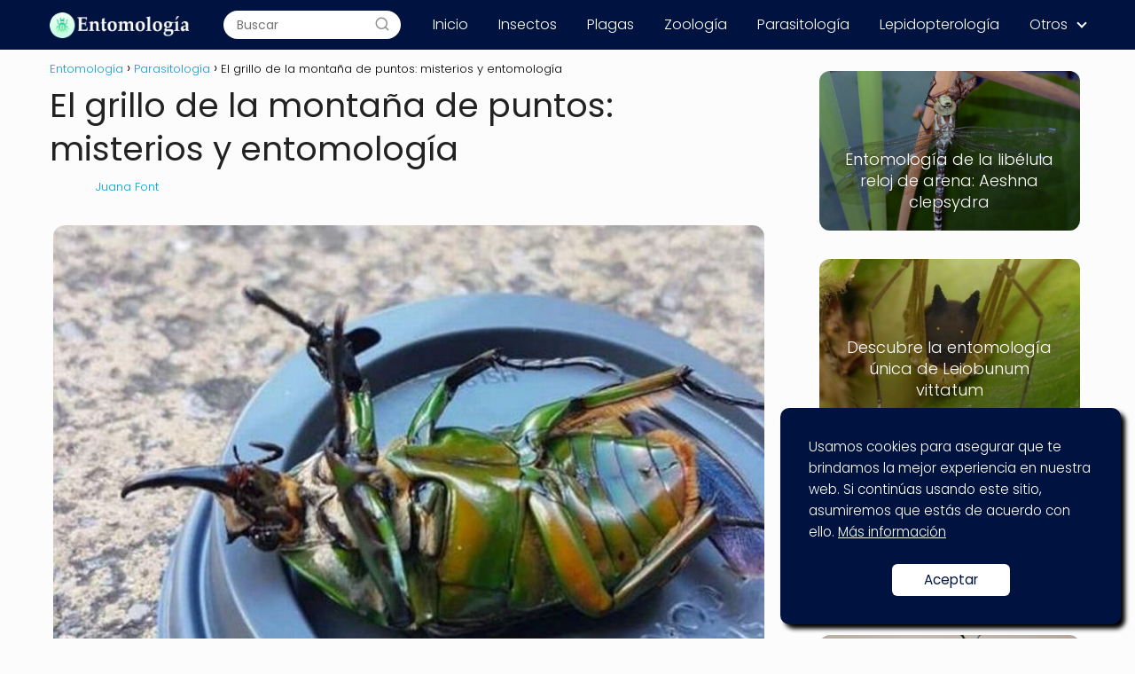

--- FILE ---
content_type: text/html; charset=UTF-8
request_url: https://entomologia.website/parasitologia/el-grillo-de-la-montana-de-puntos-misterios-y-entomologia/
body_size: 13545
content:
<!DOCTYPE html>

<html lang="es" >
	
<head>
	
<meta charset="UTF-8">
<meta name="viewport" content="width=device-width, initial-scale=1.0, maximum-scale=2.0">
<meta name='robots' content='index, follow, max-image-preview:large, max-snippet:-1, max-video-preview:-1' />
<link rel="preconnect" href="https://fonts.googleapis.com" crossorigin>
<link rel="preconnect" href="https://fonts.gstatic.com/" crossorigin>

	<!-- This site is optimized with the Yoast SEO plugin v22.5 - https://yoast.com/wordpress/plugins/seo/ -->
	<title>El grillo de la montaña de puntos: misterios y entomología</title>
	<meta name="description" content="Descubre los secretos detrás del grillo de la montaña de puntos. Este artículo te llevará en un fascinante viaje de entomología y misterios sin resolver." />
	<link rel="canonical" href="https://entomologia.website/parasitologia/el-grillo-de-la-montana-de-puntos-misterios-y-entomologia/" />
	<meta property="og:locale" content="es_ES" />
	<meta property="og:type" content="article" />
	<meta property="og:title" content="El grillo de la montaña de puntos: misterios y entomología" />
	<meta property="og:description" content="Descubre los secretos detrás del grillo de la montaña de puntos. Este artículo te llevará en un fascinante viaje de entomología y misterios sin resolver." />
	<meta property="og:url" content="https://entomologia.website/parasitologia/el-grillo-de-la-montana-de-puntos-misterios-y-entomologia/" />
	<meta property="og:site_name" content="Entomología" />
	<meta property="article:published_time" content="2023-06-07T14:05:32+00:00" />
	<meta property="og:image" content="https://entomologia.website/wp-content/uploads/insecto-misterioso-20.jpg" />
	<meta property="og:image:width" content="810" />
	<meta property="og:image:height" content="539" />
	<meta property="og:image:type" content="image/jpeg" />
	<meta name="author" content="Juana Font" />
	<meta name="twitter:card" content="summary_large_image" />
	<meta name="twitter:title" content="El grillo de la montaña de puntos: misterios y entomología" />
	<meta name="twitter:label1" content="Escrito por" />
	<meta name="twitter:data1" content="Juana Font" />
	<meta name="twitter:label2" content="Tiempo de lectura" />
	<meta name="twitter:data2" content="5 minutos" />
	<script type="application/ld+json" class="yoast-schema-graph">{"@context":"https://schema.org","@graph":[{"@type":"Article","@id":"https://entomologia.website/parasitologia/el-grillo-de-la-montana-de-puntos-misterios-y-entomologia/#article","isPartOf":{"@id":"https://entomologia.website/parasitologia/el-grillo-de-la-montana-de-puntos-misterios-y-entomologia/"},"author":{"name":"Juana Font","@id":"https://entomologia.website/#/schema/person/ad11064f9a61fa7fdf36d37ad2ced13a"},"headline":"El grillo de la montaña de puntos: misterios y entomología","datePublished":"2023-06-07T14:05:32+00:00","dateModified":"2023-06-07T14:05:32+00:00","mainEntityOfPage":{"@id":"https://entomologia.website/parasitologia/el-grillo-de-la-montana-de-puntos-misterios-y-entomologia/"},"wordCount":1097,"commentCount":0,"publisher":{"@id":"https://entomologia.website/#organization"},"image":{"@id":"https://entomologia.website/parasitologia/el-grillo-de-la-montana-de-puntos-misterios-y-entomologia/#primaryimage"},"thumbnailUrl":"https://entomologia.website/wp-content/uploads/insecto-misterioso.jpg","articleSection":["Parasitología"],"inLanguage":"es","potentialAction":[{"@type":"CommentAction","name":"Comment","target":["https://entomologia.website/parasitologia/el-grillo-de-la-montana-de-puntos-misterios-y-entomologia/#respond"]}]},{"@type":"WebPage","@id":"https://entomologia.website/parasitologia/el-grillo-de-la-montana-de-puntos-misterios-y-entomologia/","url":"https://entomologia.website/parasitologia/el-grillo-de-la-montana-de-puntos-misterios-y-entomologia/","name":"El grillo de la montaña de puntos: misterios y entomología","isPartOf":{"@id":"https://entomologia.website/#website"},"primaryImageOfPage":{"@id":"https://entomologia.website/parasitologia/el-grillo-de-la-montana-de-puntos-misterios-y-entomologia/#primaryimage"},"image":{"@id":"https://entomologia.website/parasitologia/el-grillo-de-la-montana-de-puntos-misterios-y-entomologia/#primaryimage"},"thumbnailUrl":"https://entomologia.website/wp-content/uploads/insecto-misterioso.jpg","datePublished":"2023-06-07T14:05:32+00:00","dateModified":"2023-06-07T14:05:32+00:00","description":"Descubre los secretos detrás del grillo de la montaña de puntos. Este artículo te llevará en un fascinante viaje de entomología y misterios sin resolver.","breadcrumb":{"@id":"https://entomologia.website/parasitologia/el-grillo-de-la-montana-de-puntos-misterios-y-entomologia/#breadcrumb"},"inLanguage":"es","potentialAction":[{"@type":"ReadAction","target":["https://entomologia.website/parasitologia/el-grillo-de-la-montana-de-puntos-misterios-y-entomologia/"]}]},{"@type":"ImageObject","inLanguage":"es","@id":"https://entomologia.website/parasitologia/el-grillo-de-la-montana-de-puntos-misterios-y-entomologia/#primaryimage","url":"https://entomologia.website/wp-content/uploads/insecto-misterioso.jpg","contentUrl":"https://entomologia.website/wp-content/uploads/insecto-misterioso.jpg","width":810,"height":539},{"@type":"WebSite","@id":"https://entomologia.website/#website","url":"https://entomologia.website/","name":"Entomología","description":"Descubre el fascinante mundo de la Entomología","publisher":{"@id":"https://entomologia.website/#organization"},"potentialAction":[{"@type":"SearchAction","target":{"@type":"EntryPoint","urlTemplate":"https://entomologia.website/?s={search_term_string}"},"query-input":"required name=search_term_string"}],"inLanguage":"es"},{"@type":"Organization","@id":"https://entomologia.website/#organization","name":"Entomología","url":"https://entomologia.website/","logo":{"@type":"ImageObject","inLanguage":"es","@id":"https://entomologia.website/#/schema/logo/image/","url":"https://entomologia.website/wp-content/uploads/logo.png","contentUrl":"https://entomologia.website/wp-content/uploads/logo.png","width":390,"height":70,"caption":"Entomología"},"image":{"@id":"https://entomologia.website/#/schema/logo/image/"}},{"@type":"Person","@id":"https://entomologia.website/#/schema/person/ad11064f9a61fa7fdf36d37ad2ced13a","name":"Juana Font","description":"Es conocida por sus conocimientos en Entomología y Botánica. Estudió en varias universidades y ha trabajado como científico en varias instituciones. Ha publicado numerosos trabajos científicos sobre entomología y botánica, y es reconocida por sus contribuciones significativas al conocimiento de estas áreas. Ha sido galardonada con varios premios por su trabajo y sus estudios han sido destacados en el área.","sameAs":["https://entomologia.website"],"url":"https://entomologia.website/author/jfont/"}]}</script>
	<!-- / Yoast SEO plugin. -->


<link rel='dns-prefetch' href='//fonts.googleapis.com' />
<style id='wp-img-auto-sizes-contain-inline-css' type='text/css'>
img:is([sizes=auto i],[sizes^="auto," i]){contain-intrinsic-size:3000px 1500px}
/*# sourceURL=wp-img-auto-sizes-contain-inline-css */
</style>
<style id='classic-theme-styles-inline-css' type='text/css'>
/*! This file is auto-generated */
.wp-block-button__link{color:#fff;background-color:#32373c;border-radius:9999px;box-shadow:none;text-decoration:none;padding:calc(.667em + 2px) calc(1.333em + 2px);font-size:1.125em}.wp-block-file__button{background:#32373c;color:#fff;text-decoration:none}
/*# sourceURL=/wp-includes/css/classic-themes.min.css */
</style>
<link rel='stylesheet' id='contact-form-7-css' href='https://entomologia.website/wp-content/plugins/contact-form-7/includes/css/styles.css?ver=5.9.3' type='text/css' media='all' />
<link rel='stylesheet' id='asap-style-css' href='https://entomologia.website/wp-content/themes/AsapTheme/assets/css/main.min.css?ver=02150722' type='text/css' media='all' />
<link rel='stylesheet' id='asap-google-fonts-css' href='https://fonts.googleapis.com/css2?family=Poppins:wght@300;400;700&#038;display=swap' type='text/css' media='all' />
<script type="text/javascript" src="https://entomologia.website/wp-includes/js/jquery/jquery.min.js?ver=3.7.1" id="jquery-core-js"></script>
<script type="text/javascript" src="https://entomologia.website/wp-includes/js/jquery/jquery-migrate.min.js?ver=3.4.1" id="jquery-migrate-js"></script>
	
<style>

 body {font-family: 'Poppins', sans-serif !important;background: #fcfcfc;font-weight: 300 !important;}h1,h2,h3,h4,h5,h6 {font-family: 'Poppins', sans-serif !important;font-weight: 400;line-height: 1.3;}h1 {color:#222222 }h2,h5,h6 {color:#222222 }h3 {color:#222222 }h4 {color:#222222 }.article-loop p, .article-loop-featured p, .article-loop h2, .article-loop h3, .article-loop h4, .article-loop span.entry-title, .related-posts p, .last-post-sidebar p, .woocommerce-loop-product__title {font-family: 'Poppins', sans-serif !important;font-size: 18px !important;font-weight: 300 !important;}.article-loop .show-extract p, .article-loop .show-extract span {font-family: 'Poppins', sans-serif !important;font-weight: 300 !important;}a {color: #00a7e1;}.the-content .post-index span, .des-category .post-index span {font-size:18px;}.the-content .post-index li, .the-content .post-index a, .des-category .post-index li, .des-category .post-index a, .comment-respond > p > span > a, .asap-pros-cons-title span, .asap-pros-cons ul li span, .woocommerce #reviews #comments ol.commentlist li .comment-text p, .woocommerce #review_form #respond p, .woocommerce .comment-reply-title, .woocommerce form .form-row label, .woocommerce-page form .form-row label {font-size: calc(18px - 2px);}.content-tags a, .tagcloud a {border:1px solid #00a7e1;}.content-tags a:hover, .tagcloud a:hover {color: #00a7e199;}p, .the-content ul li, .the-content ol li {color: #222222;font-size: 18px;line-height: 1.6;}.comment-author cite, .primary-sidebar ul li a, .woocommerce ul.products li.product .price, span.asap-author {color: #222222;}.comment-body p, #commentform input, #commentform textarea {font-size: calc(18px - 2px);}.breadcrumb a, .breadcrumb span, .woocommerce .woocommerce-breadcrumb {font-size: calc(18px - 5px);}.content-footer p, .content-footer li, .search-header input:not([type=submit]):not([type=radio]):not([type=checkbox]):not([type=file]) {font-size: calc(18px - 4px) !important;}.search-header input:not([type=submit]):not([type=radio]):not([type=checkbox]):not([type=file]) {border:1px solid #FFFFFF26 !important;}h1 {font-size: 38px;}h2 {font-size: 32px;}h3 {font-size: 28px;}h4 {font-size: 23px;}.site-header, #cookiesbox {background: #00123f;}.site-header-wc a span.count-number {border:1px solid #FFFFFF;}.content-footer {background: #00123f;}.comment-respond > p, .area-comentarios ol > p, .error404 .content-loop p + p, .search .content-loop p + p {border-bottom:1px solid #00123f }.pagination a, .nav-links a, .woocommerce #respond input#submit, .woocommerce a.button, .woocommerce button.button, .woocommerce input.button, .woocommerce #respond input#submit.alt, .woocommerce a.button.alt, .woocommerce button.button.alt, .woocommerce input.button.alt, .wpcf7-form input.wpcf7-submit {background: #00123f;color: #FFFFFF !important;}.woocommerce div.product .woocommerce-tabs ul.tabs li.active {border-bottom: 2px solid #00123f;}.pagination a:hover, .nav-links a:hover {background: #00123fB3;}.article-loop a span.entry-title {color:#222222 !important;}.article-loop a:hover p, .article-loop a:hover span.entry-title {color: #00a7e1 !important;}.article-loop.custom-links a:hover span.entry-title {color: #222222 !important;}#commentform input, #commentform textarea {border: 2px solid #00123f;font-weight: 300 !important;}.content-loop {max-width: 1200px;}.site-header-content {max-width: 1200px;}.content-footer {max-width: calc(1200px - 32px);}.content-footer-social {background: #00123f1A;}.content-single {max-width: 1200px;}.content-page {max-width: 1200px;}.content-wc {max-width: 980px;}.reply a, .go-top {background: #00123f;color: #FFFFFF;}.reply a {border: 2px solid #00123f;}#commentform input[type=submit] {background: #00123f;color: #FFFFFF;}.site-header a, header, header label {color: #FFFFFF;}.content-footer a, .content-footer p, .content-footer .widget-area {color: #FFFFFF;}header .line {background: #FFFFFF;}.site-logo img {max-width: 160px;}.search-header {margin-left: 0px;}.primary-sidebar {width:300px;}p.sidebar-title, .comment-respond > p, .area-comentarios ol > p {font-size:calc(18px + 2px);}.popular-post-sidebar ol a {color:#222222;font-size:calc(18px - 2px);}.popular-post-sidebar ol li:before, .primary-sidebar div ul li:before {border-color: #00123f;}.search-form input[type=submit] {background:#00123f;}.search-form {border:2px solid #00123f;}.sidebar-title:after,.archive .content-loop h1:after {background:#00123f;}.single-nav .nav-prev a:before, .single-nav .nav-next a:before {border-color:#00123f;}.single-nav a {color:#222222;font-size:calc(18px - 3px);}.the-content .post-index {border-top:2px solid #00123f;}.the-content .post-index #show-table {color:#00a7e1;font-size: calc(18px - 3px);font-weight: 300;}.the-content .post-index .btn-show {font-size: calc(18px - 3px) !important;}.search-header form {width:200px;}.site-header .site-header-wc svg {stroke:#FFFFFF;}.item-featured {color:#FFFFFF;background:#00123f;} html{scroll-behavior:smooth;}  .article-content, #commentform input, #commentform textarea, .reply a, .woocommerce #respond input#submit, .woocommerce #respond input#submit.alt, .woocommerce-address-fields__field-wrapper input, .woocommerce-EditAccountForm input, .wpcf7-form input, .wpcf7-form textarea, .wpcf7-form input.wpcf7-submit {border-radius:12px !important;}.pagination a, .pagination span, .nav-links a {border-radius:50%;min-width:2.5rem;}.reply a {padding:6px 8px !important;}.asap-icon, .asap-icon-single {border-radius:50%;}.asap-icon{margin-right:1px;padding:.6rem !important;}.content-footer-social {border-top-left-radius:12px;border-top-right-radius:12px;}.item-featured, .content-item-category>span, .woocommerce span.onsale, .woocommerce a.button, .woocommerce button.button, .woocommerce input.button, .woocommerce a.button.alt, .woocommerce button.button.alt, .woocommerce input.button.alt, .product-gallery-summary .quantity input, #add_payment_method table.cart input, .woocommerce-cart table.cart input, .woocommerce-checkout table.cart input, .woocommerce div.product form.cart .variations select {border-radius:2rem !important;}.search-home input {border-radius:2rem !important;padding: 0.875rem 1.25rem !important;}.search-home button.s-btn {margin-right:1.25rem !important;}#cookiesbox p, #cookiesbox a {color: #FFFFFF;}#cookiesbox button {background: #FFFFFF;color:#00123f;}@media (min-width:1050px) {ul.sub-menu, ul.sub-menu li {border-radius:12px;}.search-header input {border-radius:2rem !important;padding: 0 0 0 .85rem !important;}.search-header button.s-btn {width:2.65rem !important;}.site-header .asap-icon svg {stroke: #FFFFFF !important;} .article-loop-featured:first-child .article-image-featured {border-top-left-radius:12px !important;border-bottom-left-radius:12px !important;}.article-loop-featured.asap-columns-1:nth-child(1) .article-image-featured, .article-loop-featured.asap-columns-2:nth-child(2) .article-image-featured, .article-loop-featured.asap-columns-3:nth-child(3) .article-image-featured, .article-loop-featured.asap-columns-4:nth-child(4) .article-image-featured, .article-loop-featured.asap-columns-5:nth-child(5) .article-image-featured {border-top-right-radius:12px !important;border-bottom-right-radius:12px !important;}  .primary-sidebar .article-image-featured {border-radius:12px !important;} } .content-footer {border-top-left-radius:12px;border-top-right-radius:12px;}  .checkbox .check-table svg {stroke:#00123f;} .article-content {height:196px;}.content-thin .content-cluster .article-content {height:160px !important;}.last-post-sidebar .article-content {height: 140px;margin-bottom: 8px }.related-posts .article-content {height: 120px;}@media (max-width:1050px) {.last-post-sidebar .article-content, .related-posts .article-content {height: 150px !important }}@media (max-width: 480px) {.article-content {height: 180px }}   @media(max-width:480px) {h1, .archive .content-loop h1 {font-size: calc(38px - 8px);}h2 {font-size: calc(32px - 4px);}h3 {font-size: calc(28px - 4px);} .article-loop-featured .article-image-featured {border-radius:12px !important;} }@media(min-width:1050px) {.content-thin {width: calc(95% - 300px);}#menu>ul {font-size: calc(18px - 2px);}#menu ul .menu-item-has-children:after {border: solid #FFFFFF;border-width: 0 2px 2px 0;}} .item-featured {margin-top:44px;}     .asap-date-loop {font-size: calc(18px - 5px) !important;text-align:left;}  .article-loop p, .article-loop h2, .article-loop h3, .article-loop h4, .article-loop span.entry-title {text-align: left !important;margin-bottom:8px !important;padding:0 10px 0 0 !important;}.article-loop .show-extract p {font-size: calc(18px - 2px) !important;}.last-post-sidebar .article-loop p, .related-posts .article-loop p{margin-bottom:20px !important;}@media (min-width:800px) {.article-loop {margin-bottom:1rem !important;}.related-posts .article-loop {margin-bottom:0 !important;}}  .the-content h2:before {margin-top: -70px;height: 70px;}     .content-footer .widget-area {padding-right:2rem;}footer {background: #00123f;}.content-footer {padding:20px;}.content-footer p.widget-title {margin-bottom:10px;}.content-footer .logo-footer {width:100%;align-items:flex-start;}.content-footer-social {width: 100%;}.content-footer-social > div {max-width: calc(1200px - 32px);margin:0 auto;}@media (min-width:1050px) {.content-footer {padding:20px 0;}}@media (max-width:1050px) {.content-footer .logo-footer {margin:0 0 1rem 0 !important;}.content-footer .widget-area {margin-top:2rem !important;}}   @media (max-width: 1050px) and (min-width:481px) { .article-loop-featured .article-image-featured {border-radius: 12px !important;} }


</style>

<meta name="theme-color" content="#00123f">


<script type="application/ld+json">
	{
	"@context": "http://schema.org",
	"@type": "Organization",
	"name": "Entomología",
	"alternateName": "Descubre el fascinante mundo de la Entomología",
	"url": "https://entomologia.website"
	,"logo": "https://entomologia.website/wp-content/uploads/logo.png"
		}
</script>


<script type="application/ld+json">	
	{
	"@context": "https://schema.org",
	"@type": "Article",
	"mainEntityOfPage": {
	"@type": "WebPage",
	"@id": "https://entomologia.website/parasitologia/el-grillo-de-la-montana-de-puntos-misterios-y-entomologia/"
	},
	"headline": "El grillo de la montaña de puntos: misterios y entomología", 
		"image": {
			"@type": 
				"ImageObject",
				"url": "https://entomologia.website/wp-content/uploads/insecto-misterioso.jpg"
			},
				
	"author": {
		"@type": "Person",
		"name": "Juana Font"
	},  
	"publisher": {
		"@type": "Organization",
		"name": "Entomología"	
				
	,
	"logo": {
		"@type": "ImageObject",
		"url": "https://entomologia.website/wp-content/uploads/logo.png"
		}	
					
	},
	"datePublished": "2023-06-07 14:05",
	"dateModified": "2023-06-07 14:05"
}
</script>




<script type="application/ld+json">	
	{
      "@context": "https://schema.org",
      "@type": "WebSite",
      "url": "https://entomologia.website",
      "potentialAction": {
        "@type": "SearchAction",
        "target": {
          "@type": "EntryPoint",
          "urlTemplate": "https://entomologia.website/?s={s}"
        },
        "query-input": "required name=s"
      }
    }

</script>





	
		
	
<script async src="https://pagead2.googlesyndication.com/pagead/js/adsbygoogle.js?client=ca-pub-7574832856423469"
     crossorigin="anonymous"></script><link rel="icon" href="https://entomologia.website/wp-content/uploads/cropped-bicho-32x32.png" sizes="32x32" />
<link rel="icon" href="https://entomologia.website/wp-content/uploads/cropped-bicho-192x192.png" sizes="192x192" />
<link rel="apple-touch-icon" href="https://entomologia.website/wp-content/uploads/cropped-bicho-180x180.png" />
<meta name="msapplication-TileImage" content="https://entomologia.website/wp-content/uploads/cropped-bicho-270x270.png" />
		<style type="text/css" id="wp-custom-css">
			img {
  width: 99%;
  border-radius: 13px;
}
.post-index {
  border-radius: 13px;
  box-shadow: 1px 1px 1px black;
}
.post-index a{
  color: #000000;
}
.author-box{
  background-color: #FAFAFA;
  border-radius: 13px;
  box-shadow: 1px 1px 1px black;
}
.author-box-desc{
  color: #222222 !important;
}
#cookiesbox{
box-shadow: 5px 5px 5px black;
}
.pagination *{
  box-shadow: 1px 1px 1px black;
}		</style>
		<style id='global-styles-inline-css' type='text/css'>
:root{--wp--preset--aspect-ratio--square: 1;--wp--preset--aspect-ratio--4-3: 4/3;--wp--preset--aspect-ratio--3-4: 3/4;--wp--preset--aspect-ratio--3-2: 3/2;--wp--preset--aspect-ratio--2-3: 2/3;--wp--preset--aspect-ratio--16-9: 16/9;--wp--preset--aspect-ratio--9-16: 9/16;--wp--preset--color--black: #000000;--wp--preset--color--cyan-bluish-gray: #abb8c3;--wp--preset--color--white: #ffffff;--wp--preset--color--pale-pink: #f78da7;--wp--preset--color--vivid-red: #cf2e2e;--wp--preset--color--luminous-vivid-orange: #ff6900;--wp--preset--color--luminous-vivid-amber: #fcb900;--wp--preset--color--light-green-cyan: #7bdcb5;--wp--preset--color--vivid-green-cyan: #00d084;--wp--preset--color--pale-cyan-blue: #8ed1fc;--wp--preset--color--vivid-cyan-blue: #0693e3;--wp--preset--color--vivid-purple: #9b51e0;--wp--preset--gradient--vivid-cyan-blue-to-vivid-purple: linear-gradient(135deg,rgb(6,147,227) 0%,rgb(155,81,224) 100%);--wp--preset--gradient--light-green-cyan-to-vivid-green-cyan: linear-gradient(135deg,rgb(122,220,180) 0%,rgb(0,208,130) 100%);--wp--preset--gradient--luminous-vivid-amber-to-luminous-vivid-orange: linear-gradient(135deg,rgb(252,185,0) 0%,rgb(255,105,0) 100%);--wp--preset--gradient--luminous-vivid-orange-to-vivid-red: linear-gradient(135deg,rgb(255,105,0) 0%,rgb(207,46,46) 100%);--wp--preset--gradient--very-light-gray-to-cyan-bluish-gray: linear-gradient(135deg,rgb(238,238,238) 0%,rgb(169,184,195) 100%);--wp--preset--gradient--cool-to-warm-spectrum: linear-gradient(135deg,rgb(74,234,220) 0%,rgb(151,120,209) 20%,rgb(207,42,186) 40%,rgb(238,44,130) 60%,rgb(251,105,98) 80%,rgb(254,248,76) 100%);--wp--preset--gradient--blush-light-purple: linear-gradient(135deg,rgb(255,206,236) 0%,rgb(152,150,240) 100%);--wp--preset--gradient--blush-bordeaux: linear-gradient(135deg,rgb(254,205,165) 0%,rgb(254,45,45) 50%,rgb(107,0,62) 100%);--wp--preset--gradient--luminous-dusk: linear-gradient(135deg,rgb(255,203,112) 0%,rgb(199,81,192) 50%,rgb(65,88,208) 100%);--wp--preset--gradient--pale-ocean: linear-gradient(135deg,rgb(255,245,203) 0%,rgb(182,227,212) 50%,rgb(51,167,181) 100%);--wp--preset--gradient--electric-grass: linear-gradient(135deg,rgb(202,248,128) 0%,rgb(113,206,126) 100%);--wp--preset--gradient--midnight: linear-gradient(135deg,rgb(2,3,129) 0%,rgb(40,116,252) 100%);--wp--preset--font-size--small: 13px;--wp--preset--font-size--medium: 20px;--wp--preset--font-size--large: 36px;--wp--preset--font-size--x-large: 42px;--wp--preset--spacing--20: 0.44rem;--wp--preset--spacing--30: 0.67rem;--wp--preset--spacing--40: 1rem;--wp--preset--spacing--50: 1.5rem;--wp--preset--spacing--60: 2.25rem;--wp--preset--spacing--70: 3.38rem;--wp--preset--spacing--80: 5.06rem;--wp--preset--shadow--natural: 6px 6px 9px rgba(0, 0, 0, 0.2);--wp--preset--shadow--deep: 12px 12px 50px rgba(0, 0, 0, 0.4);--wp--preset--shadow--sharp: 6px 6px 0px rgba(0, 0, 0, 0.2);--wp--preset--shadow--outlined: 6px 6px 0px -3px rgb(255, 255, 255), 6px 6px rgb(0, 0, 0);--wp--preset--shadow--crisp: 6px 6px 0px rgb(0, 0, 0);}:where(.is-layout-flex){gap: 0.5em;}:where(.is-layout-grid){gap: 0.5em;}body .is-layout-flex{display: flex;}.is-layout-flex{flex-wrap: wrap;align-items: center;}.is-layout-flex > :is(*, div){margin: 0;}body .is-layout-grid{display: grid;}.is-layout-grid > :is(*, div){margin: 0;}:where(.wp-block-columns.is-layout-flex){gap: 2em;}:where(.wp-block-columns.is-layout-grid){gap: 2em;}:where(.wp-block-post-template.is-layout-flex){gap: 1.25em;}:where(.wp-block-post-template.is-layout-grid){gap: 1.25em;}.has-black-color{color: var(--wp--preset--color--black) !important;}.has-cyan-bluish-gray-color{color: var(--wp--preset--color--cyan-bluish-gray) !important;}.has-white-color{color: var(--wp--preset--color--white) !important;}.has-pale-pink-color{color: var(--wp--preset--color--pale-pink) !important;}.has-vivid-red-color{color: var(--wp--preset--color--vivid-red) !important;}.has-luminous-vivid-orange-color{color: var(--wp--preset--color--luminous-vivid-orange) !important;}.has-luminous-vivid-amber-color{color: var(--wp--preset--color--luminous-vivid-amber) !important;}.has-light-green-cyan-color{color: var(--wp--preset--color--light-green-cyan) !important;}.has-vivid-green-cyan-color{color: var(--wp--preset--color--vivid-green-cyan) !important;}.has-pale-cyan-blue-color{color: var(--wp--preset--color--pale-cyan-blue) !important;}.has-vivid-cyan-blue-color{color: var(--wp--preset--color--vivid-cyan-blue) !important;}.has-vivid-purple-color{color: var(--wp--preset--color--vivid-purple) !important;}.has-black-background-color{background-color: var(--wp--preset--color--black) !important;}.has-cyan-bluish-gray-background-color{background-color: var(--wp--preset--color--cyan-bluish-gray) !important;}.has-white-background-color{background-color: var(--wp--preset--color--white) !important;}.has-pale-pink-background-color{background-color: var(--wp--preset--color--pale-pink) !important;}.has-vivid-red-background-color{background-color: var(--wp--preset--color--vivid-red) !important;}.has-luminous-vivid-orange-background-color{background-color: var(--wp--preset--color--luminous-vivid-orange) !important;}.has-luminous-vivid-amber-background-color{background-color: var(--wp--preset--color--luminous-vivid-amber) !important;}.has-light-green-cyan-background-color{background-color: var(--wp--preset--color--light-green-cyan) !important;}.has-vivid-green-cyan-background-color{background-color: var(--wp--preset--color--vivid-green-cyan) !important;}.has-pale-cyan-blue-background-color{background-color: var(--wp--preset--color--pale-cyan-blue) !important;}.has-vivid-cyan-blue-background-color{background-color: var(--wp--preset--color--vivid-cyan-blue) !important;}.has-vivid-purple-background-color{background-color: var(--wp--preset--color--vivid-purple) !important;}.has-black-border-color{border-color: var(--wp--preset--color--black) !important;}.has-cyan-bluish-gray-border-color{border-color: var(--wp--preset--color--cyan-bluish-gray) !important;}.has-white-border-color{border-color: var(--wp--preset--color--white) !important;}.has-pale-pink-border-color{border-color: var(--wp--preset--color--pale-pink) !important;}.has-vivid-red-border-color{border-color: var(--wp--preset--color--vivid-red) !important;}.has-luminous-vivid-orange-border-color{border-color: var(--wp--preset--color--luminous-vivid-orange) !important;}.has-luminous-vivid-amber-border-color{border-color: var(--wp--preset--color--luminous-vivid-amber) !important;}.has-light-green-cyan-border-color{border-color: var(--wp--preset--color--light-green-cyan) !important;}.has-vivid-green-cyan-border-color{border-color: var(--wp--preset--color--vivid-green-cyan) !important;}.has-pale-cyan-blue-border-color{border-color: var(--wp--preset--color--pale-cyan-blue) !important;}.has-vivid-cyan-blue-border-color{border-color: var(--wp--preset--color--vivid-cyan-blue) !important;}.has-vivid-purple-border-color{border-color: var(--wp--preset--color--vivid-purple) !important;}.has-vivid-cyan-blue-to-vivid-purple-gradient-background{background: var(--wp--preset--gradient--vivid-cyan-blue-to-vivid-purple) !important;}.has-light-green-cyan-to-vivid-green-cyan-gradient-background{background: var(--wp--preset--gradient--light-green-cyan-to-vivid-green-cyan) !important;}.has-luminous-vivid-amber-to-luminous-vivid-orange-gradient-background{background: var(--wp--preset--gradient--luminous-vivid-amber-to-luminous-vivid-orange) !important;}.has-luminous-vivid-orange-to-vivid-red-gradient-background{background: var(--wp--preset--gradient--luminous-vivid-orange-to-vivid-red) !important;}.has-very-light-gray-to-cyan-bluish-gray-gradient-background{background: var(--wp--preset--gradient--very-light-gray-to-cyan-bluish-gray) !important;}.has-cool-to-warm-spectrum-gradient-background{background: var(--wp--preset--gradient--cool-to-warm-spectrum) !important;}.has-blush-light-purple-gradient-background{background: var(--wp--preset--gradient--blush-light-purple) !important;}.has-blush-bordeaux-gradient-background{background: var(--wp--preset--gradient--blush-bordeaux) !important;}.has-luminous-dusk-gradient-background{background: var(--wp--preset--gradient--luminous-dusk) !important;}.has-pale-ocean-gradient-background{background: var(--wp--preset--gradient--pale-ocean) !important;}.has-electric-grass-gradient-background{background: var(--wp--preset--gradient--electric-grass) !important;}.has-midnight-gradient-background{background: var(--wp--preset--gradient--midnight) !important;}.has-small-font-size{font-size: var(--wp--preset--font-size--small) !important;}.has-medium-font-size{font-size: var(--wp--preset--font-size--medium) !important;}.has-large-font-size{font-size: var(--wp--preset--font-size--large) !important;}.has-x-large-font-size{font-size: var(--wp--preset--font-size--x-large) !important;}
/*# sourceURL=global-styles-inline-css */
</style>
</head>
	
<body class="wp-singular postid-398 wp-theme-AsapTheme">
	
	
	
<header class="site-header">
	
	<div class="site-header-content">
		
			
	<div class="site-logo"><a href="https://entomologia.website/" class="custom-logo-link" rel="home"><img width="390" height="70" src="https://entomologia.website/wp-content/uploads/logo.png" class="custom-logo" alt="Entomología" decoding="async" srcset="https://entomologia.website/wp-content/uploads/logo.png 390w, https://entomologia.website/wp-content/uploads/logo-300x54.png 300w" sizes="(max-width: 390px) 100vw, 390px" /></a></div>

	
					
			
	
	<div class="search-header">

		<form action="https://entomologia.website/" method="get">

			<input autocomplete="off" id="search-header" placeholder="Buscar" value="" name="s" required>
		
						
			<button class="s-btn" type="submit" aria-label="Buscar">
				<svg xmlns="http://www.w3.org/2000/svg" viewBox="0 0 24 24">
					<circle cx="11" cy="11" r="8"></circle>
					<line x1="21" y1="21" x2="16.65" y2="16.65"></line>
				</svg>
			</button>

		</form>	

	</div>

					
			
		
		

<div>
	
		
	<input type="checkbox" id="btn-menu" />
	
	<label id="nav-icon" for="btn-menu">

		<div class="circle nav-icon">

			<span class="line top"></span>
			<span class="line middle"></span>
			<span class="line bottom"></span>

		</div>
		
	</label>
	
	
	<nav id="menu" itemscope="itemscope" itemtype="http://schema.org/SiteNavigationElement" role="navigation">
		
		
		<div class="search-responsive">

			<form action="https://entomologia.website/" method="get">
				
				<input autocomplete="off" id="search-menu" placeholder="Buscar" value="" name="s" required>
				
												
				<button class="s-btn" type="submit" aria-label="Buscar">
					<svg xmlns="http://www.w3.org/2000/svg" viewBox="0 0 24 24">
						<circle cx="11" cy="11" r="8"></circle>
						<line x1="21" y1="21" x2="16.65" y2="16.65"></line>
					</svg>
				</button>
				
			</form>	

		</div>

		
		<ul id="menu-main-menu" class="abc"><li id="menu-item-29" class="menu-item menu-item-type-custom menu-item-object-custom menu-item-home menu-item-29"><a href="https://entomologia.website" itemprop="url">Inicio</a></li>
<li id="menu-item-3363" class="menu-item menu-item-type-taxonomy menu-item-object-category menu-item-3363"><a href="https://entomologia.website/category/insectos/" itemprop="url">Insectos</a></li>
<li id="menu-item-3368" class="menu-item menu-item-type-taxonomy menu-item-object-category menu-item-3368"><a href="https://entomologia.website/category/plagas/" itemprop="url">Plagas</a></li>
<li id="menu-item-3367" class="menu-item menu-item-type-taxonomy menu-item-object-category menu-item-3367"><a href="https://entomologia.website/category/zoologia/" itemprop="url">Zoología</a></li>
<li id="menu-item-3364" class="menu-item menu-item-type-taxonomy menu-item-object-category current-post-ancestor current-menu-parent current-post-parent menu-item-3364"><a href="https://entomologia.website/category/parasitologia/" itemprop="url">Parasitología</a></li>
<li id="menu-item-3362" class="menu-item menu-item-type-taxonomy menu-item-object-category menu-item-3362"><a href="https://entomologia.website/category/lepidopterologia/" itemprop="url">Lepidopterología</a></li>
<li id="menu-item-30" class="menu-item menu-item-type-custom menu-item-object-custom menu-item-has-children menu-item-30"><a href="#" itemprop="url">Otros</a>
<ul class="sub-menu">
	<li id="menu-item-3366" class="menu-item menu-item-type-taxonomy menu-item-object-category menu-item-3366"><a href="https://entomologia.website/category/fauna/" itemprop="url">Fauna</a></li>
	<li id="menu-item-3369" class="menu-item menu-item-type-taxonomy menu-item-object-category menu-item-3369"><a href="https://entomologia.website/category/agricultura/" itemprop="url">Agricultura</a></li>
	<li id="menu-item-3365" class="menu-item menu-item-type-taxonomy menu-item-object-category menu-item-3365"><a href="https://entomologia.website/category/entomologia/" itemprop="url">Entomología</a></li>
</ul>
</li>
</ul>	</nav> 
	
</div>					
	</div>
	
</header>
	

<main class="content-single">
	
			
			
		
			
	<article class="content-thin">
			
		
	
		
		<div role="navigation" aria-label="Breadcrumbs" class="breadcrumb-trail breadcrumbs" itemprop="breadcrumb"><ul class="breadcrumb" itemscope itemtype="http://schema.org/BreadcrumbList"><meta name="numberOfItems" content="3" /><meta name="itemListOrder" content="Ascending" /><li itemprop="itemListElement" itemscope itemtype="http://schema.org/ListItem" class="trail-item trail-begin"><a href="https://entomologia.website/" rel="home" itemprop="item"><span itemprop="name">Entomología</span></a><meta itemprop="position" content="1" /></li><li itemprop="itemListElement" itemscope itemtype="http://schema.org/ListItem" class="trail-item"><a href="https://entomologia.website/category/parasitologia/" itemprop="item"><span itemprop="name">Parasitología</span></a><meta itemprop="position" content="2" /></li><li itemprop="itemListElement" itemscope itemtype="http://schema.org/ListItem" class="trail-item trail-end"><span itemprop="name">El grillo de la montaña de puntos: misterios y entomología</span><meta itemprop="position" content="3" /></li></ul></div>
		<h1>El grillo de la montaña de puntos: misterios y entomología</h1>
		
		
			<div class="content-author">
				
				<div class="author-image">
								</div>

				<div class="author-desc">
					<p>
												<a href="https://entomologia.website/author/jfont/">
						Juana Font						</a>
											</p>
					<p>
											</p>
				</div>
				
			</div>

		
				
		
		<div class="post-thumbnail"><img width="810" height="539" src="https://entomologia.website/wp-content/uploads/insecto-misterioso.jpg" class="attachment-large size-large wp-post-image" alt="" decoding="async" fetchpriority="high" srcset="https://entomologia.website/wp-content/uploads/insecto-misterioso.jpg 810w, https://entomologia.website/wp-content/uploads/insecto-misterioso-300x200.jpg 300w, https://entomologia.website/wp-content/uploads/insecto-misterioso-768x511.jpg 768w, https://entomologia.website/wp-content/uploads/insecto-misterioso-400x267.jpg 400w" sizes="(max-width: 810px) 100vw, 810px" /></div>

		
		
	

	
	
	

	

	

	

				
		
	<div class="the-content">
	
	<p>Si te interesa el mundo de los insectos y la naturaleza, seguro te encantará conocer más sobre el grillo de la montaña de puntos. Esta especie es fascinante y tiene una gran importancia ecológica. Además, en los últimos años, muchos científicos han investigado su vida y han encontrado información valiosa sobre su comportamiento y su papel en el ecosistema.</p>
<p>En este artículo, te explicaremos en detalle todo lo que necesitas saber sobre el grillo de la montaña de puntos, desde su hábitat y características físicas hasta su importancia ecológica y conservación. ¡Sigue leyendo y aprende más sobre esta especie de insecto tan interesante!</p>
<div class="post-index"><span>¿Qué verás en este artículo?<span class="btn-show"><label class="checkbox"><input type="checkbox"/ ><span class="check-table" ><svg xmlns="http://www.w3.org/2000/svg" viewBox="0 0 24 24"><path stroke="none" d="M0 0h24v24H0z" fill="none"/><polyline points="6 15 12 9 18 15" /></svg></span></label></span></span>            			                                <ul  id="index-table">
                
											<li>
												<a href="#¿Qué_es_el_grillo_de_la_montaña_de_puntos?" title="¿Qué es el grillo de la montaña de puntos?">¿Qué es el grillo de la montaña de puntos?</a>
											            			                                <ul >
                
											<li>
												<a href="#Características_físicas_y_comportamiento" title="Características físicas y comportamiento">Características físicas y comportamiento</a>
											</li>
								            											<li>
												<a href="#Hábitat_y_distribución_geográfica" title="Hábitat y distribución geográfica">Hábitat y distribución geográfica</a>
											</li>
									                      </ul>
                 					            																	</li>
								            											<li>
												<a href="#¿Cómo_se_estudia_la_vida_del_grillo_de_la_montaña_de_puntos?" title="¿Cómo se estudia la vida del grillo de la montaña de puntos?">¿Cómo se estudia la vida del grillo de la montaña de puntos?</a>
											            			                                <ul >
                
											<li>
												<a href="#Herramientas_y_técnicas_de_investigación_entomológica" title="Herramientas y técnicas de investigación entomológica">Herramientas y técnicas de investigación entomológica</a>
											</li>
								            											<li>
												<a href="#Descubrimientos_recientes" title="Descubrimientos recientes">Descubrimientos recientes</a>
											</li>
									                      </ul>
                 					            																	</li>
								            											<li>
												<a href="#Importancia_ecológica_del_grillo_de_la_montaña_de_puntos" title="Importancia ecológica del grillo de la montaña de puntos">Importancia ecológica del grillo de la montaña de puntos</a>
											            			                                <ul >
                
											<li>
												<a href="#Relación_con_su_entorno_y_otras_especies" title="Relación con su entorno y otras especies">Relación con su entorno y otras especies</a>
											</li>
								            											<li>
												<a href="#Impacto_ambiental_de_su_desaparición" title="Impacto ambiental de su desaparición">Impacto ambiental de su desaparición</a>
											</li>
									                      </ul>
                 					            																	</li>
								            											<li>
												<a href="#Cuidado_y_conservación_del_grillo_de_la_montaña_de_puntos" title="Cuidado y conservación del grillo de la montaña de puntos">Cuidado y conservación del grillo de la montaña de puntos</a>
											            			                                <ul >
                
											<li>
												<a href="#Acciones_para_proteger_su_hábitat_y_preservar_la_especie" title="Acciones para proteger su hábitat y preservar la especie">Acciones para proteger su hábitat y preservar la especie</a>
											</li>
								            											<li>
												<a href="#Colaboración_con_instituciones_y_organizaciones_ambientales" title="Colaboración con instituciones y organizaciones ambientales">Colaboración con instituciones y organizaciones ambientales</a>
											</li>
									                      </ul>
                 					            																	</li>
								            											<li>
												<a href="#Conclusión" title="Conclusión">Conclusión</a>
											</li>
								            											<li>
												<a href="#Preguntas_frecuentes" title="Preguntas frecuentes">Preguntas frecuentes</a>
											            			                                <ul >
                
											<li>
												<a href="#¿Es_el_grillo_de_la_montaña_de_puntos_peligroso_para_los_humanos?" title="¿Es el grillo de la montaña de puntos peligroso para los humanos?">¿Es el grillo de la montaña de puntos peligroso para los humanos?</a>
											</li>
								            											<li>
												<a href="#¿Cuánto_vive_un_grillo_de_la_montaña_de_puntos?" title="¿Cuánto vive un grillo de la montaña de puntos?">¿Cuánto vive un grillo de la montaña de puntos?</a>
											</li>
								            											<li>
												<a href="#¿Por_qué_su_canto_es_tan_característico?" title="¿Por qué su canto es tan característico?">¿Por qué su canto es tan característico?</a>
											</li>
								            											<li>
												<a href="#¿Existen_otras_especies_similares_al_grillo_de_la_montaña_de_puntos?" title="¿Existen otras especies similares al grillo de la montaña de puntos?">¿Existen otras especies similares al grillo de la montaña de puntos?</a>
											</li>
								            																	</li>
									                      </ul>
                 					</div><h2 id="¿Qué_es_el_grillo_de_la_montaña_de_puntos?">¿Qué es el grillo de la montaña de puntos?</h2>
<p>El grillo de la montaña de puntos es una especie de insecto que pertenece a la familia Gryllidae. Esta especie se caracteriza por tener una apariencia distinta gracias a sus puntitos blancos en el cuerpo, los cuales le dan su nombre común. El grillo de la montaña de puntos es originario de América del Norte y se encuentran en varios estados de Estados Unidos, como Tennessee, Carolina del Norte y Virginia. </p>
<h3 id="Características_físicas_y_comportamiento">Características físicas y comportamiento</h3>
<p>El grillo de la montaña de puntos tiene un tamaño relativamente pequeño, midiendo entre 1 y 2 centímetros. Su cuerpo es de color marrón claro, con puntos blancos en la parte superior del tórax y la cabeza. Los machos tienen alas y producen un sonido característico gracias a una estructura llamada estridulador, que frotan contra sus alas para emitir un canto distintivo.</p>
<p>Los grillos de la montaña de puntos tienen un ciclo de vida de alrededor de un año y la mayoría de su tiempo la pasan escondidos debajo de hojas y troncos. Durante la noche, salen a alimentarse y a buscar pareja.</p>
<h3 id="Hábitat_y_distribución_geográfica">Hábitat y distribución geográfica</h3>
<p>El grillo de la montaña de puntos vive en áreas boscosas y montañosas, especialmente en lugares con mucha humedad. Se encuentran principalmente en el este de Estados Unidos, aunque también se han registrado poblaciones en partes de Canadá y México.</p>
<h2 id="¿Cómo_se_estudia_la_vida_del_grillo_de_la_montaña_de_puntos?">¿Cómo se estudia la vida del grillo de la montaña de puntos?</h2>
<p>Los científicos han utilizado diversas herramientas y técnicas para estudiar la vida del grillo de la montaña de puntos y descubrir más sobre su comportamiento y ecología.</p>
<h3 id="Herramientas_y_técnicas_de_investigación_entomológica">Herramientas y técnicas de investigación entomológica</h3>
<p>Entre las herramientas y técnicas más importantes que se han utilizado se encuentran los estudios acústicos para entender su canto y su comportamiento, así como el muestreo de poblaciones para conocer su distribución geográfica y cambios en su tamaño poblacional.</p>
<p>Otras técnicas utilizadas incluyen la observación directa de la especie, la recolección de individuos para su análisis y la utilización de trampas para su captura.</p>
<h3 id="Descubrimientos_recientes">Descubrimientos recientes</h3>
<p>Gracias a los estudios más recientes, se ha descubierto que los grillos de la montaña de puntos son capaces de modificar su canto para atraer a las hembras de su misma especie. Además, se ha encontrado una relación importante entre la especie y el ecosistema que habita, donde los grillos cumplen un papel importante en la cadena alimenticia y en la dispersión de semillas.</p>
<h2 id="Importancia_ecológica_del_grillo_de_la_montaña_de_puntos">Importancia ecológica del grillo de la montaña de puntos</h2>
<p>El grillo de la montaña de puntos es una especie clave en el ecosistema donde habita. Su presencia ayuda a regular poblaciones de otros insectos y animales, así como a mantener el equilibrio natural del medio ambiente.</p>
<h3 id="Relación_con_su_entorno_y_otras_especies">Relación con su entorno y otras especies</h3>
<p>Los grillos de la montaña de puntos son presas importantes para muchos animales, como murciélagos, zorros y aves rapaces. Además, su presencia ayuda a la polinización de plantas y la diseminación de semillas en el ambiente.</p>
<h3 id="Impacto_ambiental_de_su_desaparición">Impacto ambiental de su desaparición</h3>
<p>La desaparición del grillo de la montaña de puntos podría afectar negativamente a su ecosistema, especialmente en la regulación de otros insectos y animales que forman parte de este. Además, su desaparición podría ser señal de algún problema ambiental que afecte a la región donde se encuentra esta especie.</p>
<h2 id="Cuidado_y_conservación_del_grillo_de_la_montaña_de_puntos">Cuidado y conservación del grillo de la montaña de puntos</h2>
<p>Para asegurar la conservación del grillo de la montaña de puntos, es importante tomar medidas de cuidado y preservación de su hábitat natural.</p>
<h3 id="Acciones_para_proteger_su_hábitat_y_preservar_la_especie">Acciones para proteger su hábitat y preservar la especie</h3>
<p>Entre las medidas que se pueden tomar se encuentra la conservación de bosques y montañas, así como evitar la contaminación y la urbanización en áreas naturales donde habita esta especie. También se puede promover la creación de reservas y espacios de protección para el grillo y otras especies que comparten su ecosistema.</p>
<h3 id="Colaboración_con_instituciones_y_organizaciones_ambientales">Colaboración con instituciones y organizaciones ambientales</h3>
<p>La colaboración entre instituciones y organizaciones ambientales es fundamental para asegurar la conservación del grillo de la montaña de puntos y de su entorno. La educación y concientización en la población sobre la importancia de esta especie también es importante para el cuidado de su hábitat y su preservación.</p>
<h2 id="Conclusión">Conclusión</h2>
<p>El grillo de la montaña de puntos es una especie fascinante y muy importante para el ecosistema donde habita. Su conservación y protección son esenciales para asegurar el equilibrio natural de su entorno y mantener la biodiversidad de la región.</p>
<h2 id="Preguntas_frecuentes">Preguntas frecuentes</h2>
<h3 id="¿Es_el_grillo_de_la_montaña_de_puntos_peligroso_para_los_humanos?">¿Es el grillo de la montaña de puntos peligroso para los humanos?</h3>
<p>No, el grillo de la montaña de puntos no representa peligro alguno para los humanos.</p>
<h3 id="¿Cuánto_vive_un_grillo_de_la_montaña_de_puntos?">¿Cuánto vive un grillo de la montaña de puntos?</h3>
<p>El grillo de la montaña de puntos vive en promedio alrededor de un año.</p>
<h3 id="¿Por_qué_su_canto_es_tan_característico?">¿Por qué su canto es tan característico?</h3>
<p>El canto característico de los grillos de la montaña de puntos se debe a una estructura llamada estridulador, que utilizan para atraer a las hembras.</p>
<h3 id="¿Existen_otras_especies_similares_al_grillo_de_la_montaña_de_puntos?">¿Existen otras especies similares al grillo de la montaña de puntos?</h3>
<p>Sí, existen varias especies de grillos similares a la montaña de puntos, aunque cada una cuenta con características distintas que las hacen únicas.</p>
				
	
	</div>

	
		<div class="author-box">

			<div class="author-box-avatar">

				
			</div>

			<div class="author-box-info">

								<p class="author-box-name"><a href="https://entomologia.website/author/jfont/">Juana Font</a></p>
				
				<p class="author-box-desc">Es conocida por sus conocimientos en Entomología y Botánica. Estudió en varias universidades y ha trabajado como científico en varias instituciones. Ha publicado numerosos trabajos científicos sobre entomología y botánica, y es reconocida por sus contribuciones significativas al conocimiento de estas áreas. Ha sido galardonada con varios premios por su trabajo y sus estudios han sido destacados en el área.</p>

				
			</div>

		</div>

	
<ul class="single-nav">

	<li class="nav-prev">
		
			
		<a href="https://entomologia.website/parasitologia/la-vida-del-grillo-de-la-montana-variado-entomologia-de-xya-variegata/" >La vida del grillo de la montaña variado: Entomología de Xya variegata</a>
		
			
	</li>

	<li class="nav-next">	
		
			
	<a href="https://entomologia.website/lepidopterologia/secretos-de-erythemis-mirada-fascinante-a-la-entomologia/" >
		
		Secretos de Erythemis: Mirada fascinante a la entomología		
	</a>
		
			
	</li>		

</ul>

	
	<div class="comment-respond others-items"><p>Entradas relacionadas</p></div>

	
	<div class="related-posts">
	
	
<article class="article-loop asap-columns-3">
	
	<a href="https://entomologia.website/parasitologia/explorando-el-fascinante-mundo-de-lobobunaea-phaedusa/" rel="bookmark">
		
				
		<div class="article-content">

						
				<div style="background-image: url('https://entomologia.website/wp-content/uploads/mariposas-nocturnas-400x267.jpg');" class="article-image"></div>
			
						
		</div>
		
				
		<p class="entry-title">Explorando el fascinante mundo de Lobobunaea phaedusa</p>				
	</a>
	
</article>
<article class="article-loop asap-columns-3">
	
	<a href="https://entomologia.website/parasitologia/descubre-la-fascinante-entomologia-de-la-tisamenus-serrator/" rel="bookmark">
		
				
		<div class="article-content">

						
				<div style="background-image: url('https://entomologia.website/wp-content/uploads/insecto-400x267.jpg');" class="article-image"></div>
			
						
		</div>
		
				
		<p class="entry-title">Descubre la fascinante entomología de la Tisamenus serrator</p>				
	</a>
	
</article>
<article class="article-loop asap-columns-3">
	
	<a href="https://entomologia.website/parasitologia/entomologia-de-pseudococcus-psidii-y-su-impacto-en-la-agricultura/" rel="bookmark">
		
				
		<div class="article-content">

						
				<div style="background-image: url('https://entomologia.website/wp-content/uploads/insecto-escama-400x267.jpg');" class="article-image"></div>
			
						
		</div>
		
				
		<p class="entry-title">Entomología de Pseudococcus psidii y su impacto en la agricultura</p>				
	</a>
	
</article>	
		
	</div>


<div id="comentarios" class="area-comentarios">
	
	
		<div id="respond" class="comment-respond">
		<p>Deja una respuesta <small><a rel="nofollow" id="cancel-comment-reply-link" href="/parasitologia/el-grillo-de-la-montana-de-puntos-misterios-y-entomologia/#respond" style="display:none;">Cancelar la respuesta</a></small></p><form action="https://entomologia.website/wp-comments-post.php" method="post" id="commentform" class="comment-form"><p class="comment-notes"><span id="email-notes">Tu dirección de correo electrónico no será publicada.</span> <span class="required-field-message">Los campos obligatorios están marcados con <span class="required">*</span></span></p><input placeholder="Nombre *" id="author" name="author" type="text" value="" size="30" required  />
<div class="fields-wrap"><input placeholder="Correo electrónico *" id="email" name="email" type="text" value="" size="30" required  />
<p class="comment-form-cookies-consent"><input id="wp-comment-cookies-consent" name="wp-comment-cookies-consent" type="checkbox" value="yes" /> <label for="wp-comment-cookies-consent">Guarda mi nombre, correo electrónico y web en este navegador para la próxima vez que comente.</label></p>
<textarea placeholder="Comentario" id="comment" name="comment" cols="45" rows="5" required></textarea><p class="form-submit"><input name="submit" type="submit" id="submit" class="submit" value="Publicar el comentario" /> <input type='hidden' name='comment_post_ID' value='398' id='comment_post_ID' />
<input type='hidden' name='comment_parent' id='comment_parent' value='0' />
</p></form>	</div><!-- #respond -->
	
</div>			
	</article>
	
		
	
<aside id="primary-sidebar" class="primary-sidebar widget-area" role="complementary">
	
		
	
	<div class="last-post-sidebar">
		
	<article class="article-loop-featured asap-columns-1">
	
	<a href="https://entomologia.website/fauna/entomologia-de-la-libelula-reloj-de-arena-aeshna-clepsydra/" rel="bookmark">
				
			<div style="background-image: url('https://entomologia.website/wp-content/uploads/libelula-400x267.jpg');" class="article-image-featured">

				<p class="entry-title">Entomología de la libélula reloj de arena: Aeshna clepsydra</p>
			</div>			
		
	</a>
	
</article><article class="article-loop-featured asap-columns-1">
	
	<a href="https://entomologia.website/insectos/descubre-la-entomologia-unica-de-leiobunum-vittatum/" rel="bookmark">
				
			<div style="background-image: url('https://entomologia.website/wp-content/uploads/aracnido-peculiar-400x267.jpg');" class="article-image-featured">

				<p class="entry-title">Descubre la entomología única de Leiobunum vittatum</p>
			</div>			
		
	</a>
	
</article><article class="article-loop-featured asap-columns-1">
	
	<a href="https://entomologia.website/entomologia/el-fascinante-mundo-de-las-libelulas/" rel="bookmark">
				
			<div style="background-image: url('https://entomologia.website/wp-content/uploads/libelula-400x267.jpg');" class="article-image-featured">

				<p class="entry-title">El fascinante mundo de las libélulas</p>
			</div>			
		
	</a>
	
</article><article class="article-loop-featured asap-columns-1">
	
	<a href="https://entomologia.website/lepidopterologia/secretos-de-la-neoharmonia-venusta-entomologia-fascinante/" rel="bookmark">
				
			<div style="background-image: url('https://entomologia.website/wp-content/uploads/insectos-coloridos-400x267.jpg');" class="article-image-featured">

				<p class="entry-title">Secretos de la Neoharmonia venusta: Entomología fascinante</p>
			</div>			
		
	</a>
	
</article><article class="article-loop-featured asap-columns-1">
	
	<a href="https://entomologia.website/zoologia/avispa-ancistrocerus-adiabatus-mundo-fascinante-en-entomologia/" rel="bookmark">
				
			<div style="background-image: url('https://entomologia.website/wp-content/uploads/insecto-fascinante-400x267.jpg');" class="article-image-featured">

				<p class="entry-title">Avispa Ancistrocerus adiabatus, mundo fascinante en entomología</p>
			</div>			
		
	</a>
	
</article><article class="article-loop-featured asap-columns-1">
	
	<a href="https://entomologia.website/parasitologia/explorando-el-fascinante-mundo-de-lobobunaea-phaedusa/" rel="bookmark">
				
			<div style="background-image: url('https://entomologia.website/wp-content/uploads/mariposas-nocturnas-400x267.jpg');" class="article-image-featured">

				<p class="entry-title">Explorando el fascinante mundo de Lobobunaea phaedusa</p>
			</div>			
		
	</a>
	
</article><article class="article-loop-featured asap-columns-1">
	
	<a href="https://entomologia.website/animales/curiosidades-de-la-abeja-sudoripara-lasioglossum-leucozonium/" rel="bookmark">
				
			<div style="background-image: url('https://entomologia.website/wp-content/uploads/abeja-sudoripara-400x267.jpg');" class="article-image-featured">

				<p class="entry-title">Curiosidades de la abeja sudorípara Lasioglossum leucozonium</p>
			</div>			
		
	</a>
	
</article><article class="article-loop-featured asap-columns-1">
	
	<a href="https://entomologia.website/insectos/misterios-de-eucelatoria-sp-detalles-de-un-fascinante-insecto/" rel="bookmark">
				
			<div style="background-image: url('https://entomologia.website/wp-content/uploads/insecto-detallado-400x267.jpg');" class="article-image-featured">

				<p class="entry-title">Misterios de Eucelatoria sp: Detalles de un fascinante insecto</p>
			</div>			
		
	</a>
	
</article><article class="article-loop-featured asap-columns-1">
	
	<a href="https://entomologia.website/entomologia/entomologia-de-calineuria-californica-conoce-a-este-insecto-unico/" rel="bookmark">
				
			<div style="background-image: url('https://entomologia.website/wp-content/uploads/insecto-unico-400x267.jpg');" class="article-image-featured">

				<p class="entry-title">Entomología de Calineuria californica: conoce a este insecto único</p>
			</div>			
		
	</a>
	
</article><article class="article-loop-featured asap-columns-1">
	
	<a href="https://entomologia.website/zoologia/descubre-los-secretos-del-liposcelis-entomophilus-en-la-entomologia/" rel="bookmark">
				
			<div style="background-image: url('https://entomologia.website/wp-content/uploads/insecto-entomologo-400x267.jpg');" class="article-image-featured">

				<p class="entry-title">Descubre los secretos del Liposcelis entomophilus en la entomología</p>
			</div>			
		
	</a>
	
</article>		
	</div>

		
		
	
</aside>
	
</main>

 

	
	
			
	<div class="footer-breadcrumb">
				
		<div class="breadcrumb-trail breadcrumbs"><ul class="breadcrumb"><li ><a href="https://entomologia.website/" rel="home" itemprop="item"><span itemprop="name">Entomología</span></a></li><li ><a href="https://entomologia.website/category/parasitologia/" itemprop="item"><span itemprop="name">Parasitología</span></a></li><li ><span itemprop="name">El grillo de la montaña de puntos: misterios y entomología</span></li></ul></div>			
	</div>
		
	
	
			
		<span class="go-top"><span>Subir</span><i class="arrow arrow-up"></i></span>
		
	
	
	
	
	<footer>
	
		<div class="content-footer">

			<div class="widget-content-footer">
				
				
				<div class="logo-footer"><a href="https://entomologia.website/" class="custom-logo-link" rel="home"><img width="390" height="70" src="https://entomologia.website/wp-content/uploads/logo.png" class="custom-logo" alt="Entomología" decoding="async" srcset="https://entomologia.website/wp-content/uploads/logo.png 390w, https://entomologia.website/wp-content/uploads/logo-300x54.png 300w" sizes="(max-width: 390px) 100vw, 390px" /></a></div>

				
								
					<div class="widget-area">			<div class="textwidget"><p><a href="/">Inicio</a></p>
<p><a href="/contacto/">Contacto</a></p>
<p><a href="/politica-de-privacidad/">Política de privacidad</a></p>
</div>
		</div>				
								
								
								
				
			</div>
			
		</div>

	</footer>

	
	
	
	<div id="cookiesbox" class="cookiesn">
	
	<p>
		Usamos cookies para asegurar que te brindamos la mejor experiencia en nuestra web. Si continúas usando este sitio, asumiremos que estás de acuerdo con ello.		<a href="https://entomologia.website/parasitologia/el-grillo-de-la-montana-de-puntos-misterios-y-entomologia/">Más información</a>
	</p>
	<p>
		<button onclick="allowCookies()">Aceptar</button>			
	</p>
		
	</div>
	
	
	<script type="speculationrules">
{"prefetch":[{"source":"document","where":{"and":[{"href_matches":"/*"},{"not":{"href_matches":["/wp-*.php","/wp-admin/*","/wp-content/uploads/*","/wp-content/*","/wp-content/plugins/*","/wp-content/themes/AsapTheme/*","/*\\?(.+)"]}},{"not":{"selector_matches":"a[rel~=\"nofollow\"]"}},{"not":{"selector_matches":".no-prefetch, .no-prefetch a"}}]},"eagerness":"conservative"}]}
</script>
<script type="text/javascript" src="https://entomologia.website/wp-includes/js/comment-reply.min.js?ver=6.9" id="comment-reply-js" async="async" data-wp-strategy="async" fetchpriority="low"></script>
<script type="text/javascript" src="https://entomologia.website/wp-content/plugins/contact-form-7/includes/swv/js/index.js?ver=5.9.3" id="swv-js"></script>
<script type="text/javascript" id="contact-form-7-js-extra">
/* <![CDATA[ */
var wpcf7 = {"api":{"root":"https://entomologia.website/wp-json/","namespace":"contact-form-7/v1"}};
//# sourceURL=contact-form-7-js-extra
/* ]]> */
</script>
<script type="text/javascript" src="https://entomologia.website/wp-content/plugins/contact-form-7/includes/js/index.js?ver=5.9.3" id="contact-form-7-js"></script>
<script type="text/javascript" src="https://entomologia.website/wp-content/themes/AsapTheme/assets/js/asap.min.js?ver=01040122" id="load_asap_scripts-js"></script>

  </body>
</html>

--- FILE ---
content_type: text/html; charset=utf-8
request_url: https://www.google.com/recaptcha/api2/aframe
body_size: 268
content:
<!DOCTYPE HTML><html><head><meta http-equiv="content-type" content="text/html; charset=UTF-8"></head><body><script nonce="GDF1YVM6CNe3MzWK0D-asA">/** Anti-fraud and anti-abuse applications only. See google.com/recaptcha */ try{var clients={'sodar':'https://pagead2.googlesyndication.com/pagead/sodar?'};window.addEventListener("message",function(a){try{if(a.source===window.parent){var b=JSON.parse(a.data);var c=clients[b['id']];if(c){var d=document.createElement('img');d.src=c+b['params']+'&rc='+(localStorage.getItem("rc::a")?sessionStorage.getItem("rc::b"):"");window.document.body.appendChild(d);sessionStorage.setItem("rc::e",parseInt(sessionStorage.getItem("rc::e")||0)+1);localStorage.setItem("rc::h",'1768999269964');}}}catch(b){}});window.parent.postMessage("_grecaptcha_ready", "*");}catch(b){}</script></body></html>